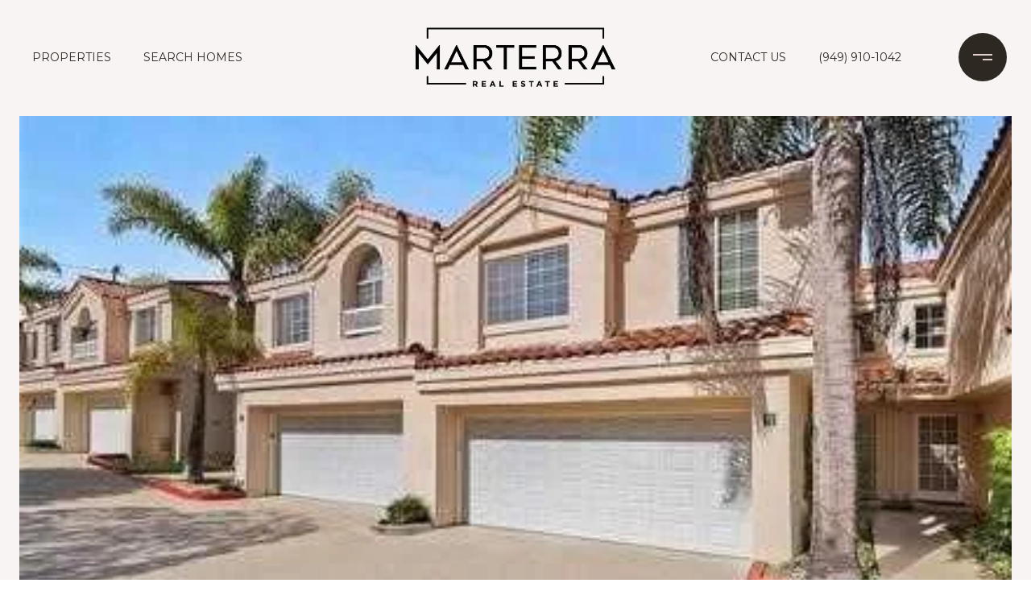

--- FILE ---
content_type: text/html; charset=utf-8
request_url: https://bss.luxurypresence.com/buttons/googleOneTap?companyId=adeee0e3-e4c9-4d3f-b2e4-a09d5a2b32b3&websiteId=326e9f3d-0e6d-4827-87f5-385b7fd1ed4f&pageId=6d6dca97-4ca1-4429-8286-c80c8df8283e&sourceUrl=https%3A%2F%2Fmarterra.com%2Fproperties%2F2164-canyon-drive-unit-h&pageMeta=%7B%22sourceResource%22%3A%22properties%22%2C%22pageElementId%22%3A%227437257c-bc92-4d09-81f6-65efe245a379%22%2C%22pageQueryVariables%22%3A%7B%22property%22%3A%7B%22id%22%3A%227437257c-bc92-4d09-81f6-65efe245a379%22%7D%2C%22properties%22%3A%7B%22relatedNeighborhoodPropertyId%22%3A%227437257c-bc92-4d09-81f6-65efe245a379%22%2C%22sort%22%3A%22salesPrice%22%7D%2C%22neighborhood%22%3A%7B%7D%2C%22pressReleases%22%3A%7B%22propertyId%22%3A%227437257c-bc92-4d09-81f6-65efe245a379%22%7D%7D%7D
body_size: 2819
content:
<style>
  html, body {margin: 0; padding: 0;}
</style>
<script src="https://accounts.google.com/gsi/client" async defer></script>
<script>
const parseURL = (url) => {
    const a = document.createElement('a');
    a.href = url;
    return a.origin;
}

const login = (token, provider, source)  => {
  const origin = (window.location != window.parent.location)
    ? parseURL(document.referrer)
    : window.location.origin;  
  const xhr = new XMLHttpRequest();
  xhr.responseType = 'json';
  xhr.onreadystatechange = function() {
    if (xhr.readyState === 4) {
      const response = xhr.response;
      const msg = {
        event: response.status,
        provider: provider,
        source: source,
        token: token
      }
      window.parent.postMessage(msg, origin);
    }
  }
  xhr.withCredentials = true;
  xhr.open('POST', `${origin}/api/v1/auth/login`, true);
  xhr.setRequestHeader("Content-Type", "application/json;charset=UTF-8");
  xhr.send(JSON.stringify({
    token,
    provider,
    source,
    websiteId: '326e9f3d-0e6d-4827-87f5-385b7fd1ed4f',
    companyId: 'adeee0e3-e4c9-4d3f-b2e4-a09d5a2b32b3',
    pageId: '6d6dca97-4ca1-4429-8286-c80c8df8283e',
    sourceUrl: 'https://marterra.com/properties/2164-canyon-drive-unit-h',
    pageMeta: '{"sourceResource":"properties","pageElementId":"7437257c-bc92-4d09-81f6-65efe245a379","pageQueryVariables":{"property":{"id":"7437257c-bc92-4d09-81f6-65efe245a379"},"properties":{"relatedNeighborhoodPropertyId":"7437257c-bc92-4d09-81f6-65efe245a379","sort":"salesPrice"},"neighborhood":{},"pressReleases":{"propertyId":"7437257c-bc92-4d09-81f6-65efe245a379"}}}',
    utm: '',
    referrer: ''
  }));
}

function getExpirationCookie(expiresInMiliseconds) {
  const tomorrow  = new Date(Date.now() + expiresInMiliseconds); // The Date object returns today's timestamp
  return `marterra.com-SID=true; expires=${tomorrow.toUTCString()}; path=/; Secure; SameSite=None`;
}

function handleCredentialResponse(response) {
  document.cookie = getExpirationCookie(24 * 60 * 60 * 1000); // 1 day
  login(response.credential, 'GOOGLE', 'GOOGLE_SIGN_ON');
}

function handleClose() {
  const msg = {
    event: 'cancel',
    provider: 'GOOGLE',
    source: 'GOOGLE_SIGN_ON'
  }
  const origin = (window.location != window.parent.location)
    ? parseURL(document.referrer)
    : window.location.origin;
  window.parent.postMessage(msg, origin);
  document.cookie = getExpirationCookie(2 * 60 * 60 * 1000); // 2 hours
}

</script>
<div id="g_id_onload"
  data-client_id="673515100752-7s6f6j0qab4skl22cjpp7eirb2rjmfcg.apps.googleusercontent.com"
  data-callback="handleCredentialResponse"
  data-intermediate_iframe_close_callback="handleClose"
  data-state_cookie_domain = "marterra.com"
  data-allowed_parent_origin="https://marterra.com"
  data-skip_prompt_cookie="marterra.com-SID"
  data-cancel_on_tap_outside="false"
></div>